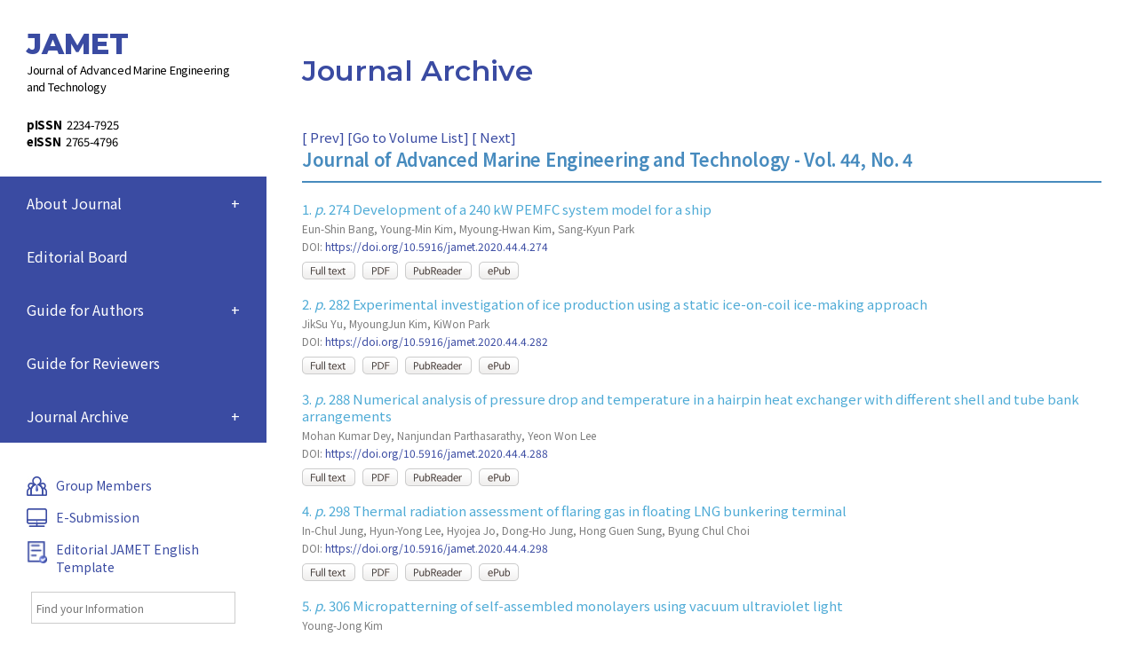

--- FILE ---
content_type: text/html; charset=utf-8
request_url: https://e-jamet.org/_common/do.php?a=full&b=52&bidx=2086
body_size: 41620
content:
<!DOCTYPE HTML PUBLIC "-//W3C//DTD HTML 4.01 Transitional//EN">
<html xmlns:mml="http://www.w3.org/1998/Math/MathML">
<head>

<meta http-equiv="content-type" content="text/html; charset=utf-8">
<meta http-equiv="X-UA-Compatible" content="IE=edge">
<meta name="dc.identifier" content="">
<!--<meta name="viewport" content="width=device-width, initial-scale=1.0">-->
<meta name="viewport" content="width=device-width, initial-scale=1.0, maximum-scale=1.0, minimum-scale=1.0, user-scalable=no">
<meta name="apple-mobile-web-app-capable" content="yes">
<meta name="referrer" content="strict-origin-when-cross-origin" />
<meta http-equiv="Cache-Cotrol" content="no-cache">
<meta http-equiv="Expires" content="-1">
<title>The Korean Society of Marine Engineering</title>
<link rel="stylesheet" href="/_common/default.css" type="text/css">
<link rel="stylesheet" href="/_common/css/jquery.simplyscroll.css" type="text/css" />
<link rel="stylesheet" href="/_common/css/owl.carousel.min.css" type="text/css" />
<!--<script src="http://cdn.mathjax.org/mathjax/latest/MathJax.js?config=MML_HTMLorMML"></script>-->
<script src="https://cdnjs.cloudflare.com/ajax/libs/mathjax/2.7.1/MathJax.js?config=TeX-AMS-MML_HTMLorMML" crossorigin="anonymous" integrity="sha384-Ra6zh6uYMmH5ydwCqqMoykyf1T/+ZcnOQfFPhDrp2kI4OIxadnhsvvA2vv9A7xYv"></script>

<!--<script src="https://polyfill.io/v3/polyfill.min.js?features=es6"></script>
<script id="MathJax-script" async src="https://cdn.jsdelivr.net/npm/mathjax@3/es5/tex-mml-chtml.js"></script>-->

<script type="text/javascript" src="/_common/js/jquery.min.js"></script>
<script type="text/javascript" src="/_common/js/jquery.simplyscroll.min.js"></script>
<script type="text/javascript" src="/_common/js/common.js"></script>
<link rel="stylesheet" href="https://code.jquery.com/ui/1.11.4/themes/smoothness/jquery-ui.css" integrity="sha256-f45CCkrD6n9v0IHOByNBAUFNJ98mCm1UdmP44MDvuvQ=" crossorigin="anonymous">
<script src="https://code.jquery.com/jquery-1.12.4.min.js" integrity="sha256-ZosEbRLbNQzLpnKIkEdrPv7lOy9C27hHQ+Xp8a4MxAQ=" crossorigin="anonymous"></script>
<script src="https://code.jquery.com/ui/1.11.4/jquery-ui.min.js" integrity="sha256-xNjb53/rY+WmG+4L6tTl9m6PpqknWZvRt0rO1SRnJzw=" crossorigin="anonymous"></script>
<script type="text/javascript" src="/_common/js/crossmark.min.js"></script>
<script type="text/javascript" src="/_common/js/owl.carousel.min.js"></script>


</head><link href="/design.css" rel="stylesheet" type="text/css">

<body>

<div class="wrap">
	<div class="basicTable">

<div class="mobile">
    <h4>
        <div class="logo"> <a href="/main.php">
            <h1>JAMET</h1>
            </a> </div>
    </h4>
    <div class="mobile_gnb">
        <div class="mobile_menu clearfix">
            <h4>&nbsp;</h4>
            <ul class="menu-toggle">
                <li><span></span></li>
                <li><span></span></li>
                <li><span></span></li>
            </ul>
        </div>
    </div>
    <div class="nav_bg">
        <ul class="mobile_nav">
            <li><a href="/main.php">HOME</a></li>
            <li><a href="/_common/do.php?a=html&b=11">Aims &amp; Scope</a></li>
            <li><a href="/_common/do.php?a=html&b=12">Fields of Manuscript</a></li>
            <li><a href="/_common/do.php?a=html&b=13">Best Practices</a></li>
            <li><a href="/_common/do.php?a=html&b=14">Contact Us</a></li>
            <li><a href="/_common/do.php?a=html&b=2">Editorial Board</a></li>
            <li><a href="/_common/do.php?a=html&b=31">General Guide</a></li>
            <li><a href="/_common/do.php?a=html&b=32">Code of Research Ethics</a></li>
            <li><a href="/_common/do.php?a=html&b=33">Code of Submission</a></li>
            <li><a href="/_common/do.php?a=html&b=34">Code of Review</a></li>
            <li><a href="/_common/do.php?a=html&b=35">Copyright Transfer/Checklist</a></li>
            <li><a href="/_common/do.php?a=html&b=4">Guide for Reviewers</a></li>
            <li><a href="/_common/do.php?a=current&b=51">Current Issue</a></li>
            <li><a href="/_common/do.php?a=full&b=52">Journal Archive</a></li>
            <li><a href="/_common/do.php?a=search&b=53">Search for Archives</a></li>            
            <li><a href="/_common/do.php?a=html&b=99">Group Members</a></li>
            <li><a href="https://mc04.manuscriptcentral.com/jamet" target="_blank">E-Submission</a> </li>
            <li><a  href="/data/JAMET English Template_201215.docx" target="_blank">Editorial JAMET English Template</a></li>
        </ul>
    </div>
</div>
<div id="left_section">
    <div class="logo"> <a href="/main.php">
        <h1>JAMET</h1>
        </a>
        <p class="logo_txt">Journal of Advanced Marine Engineering and Technology</p>
        <p class="issn"><span>pISSN</span> &nbsp;2234-7925</p>
        <br>
        <p class="issn"><span>eISSN</span> &nbsp;2765-4796</p>
    </div>
    <ul class="depth_1">
        <!--
	  <li>
      <div><a href="/">Home</a></div>
    </li>
-->
        <li>
            <div>About Journal <span>+</span></div>
            <ol class="depth_2">
                <li><a href="/_common/do.php?a=html&b=11">Aims &amp; Scope</a></li>
                <li><a href="/_common/do.php?a=html&b=12">Fields of Manuscript</a></li>
                <li><a href="/_common/do.php?a=html&b=13">Best Practices</a></li>
                <li><a href="/_common/do.php?a=html&b=14">Contact Us</a></li>
            </ol>
        </li>
        <li>
            <div><a href="/_common/do.php?a=html&b=2">Editorial Board</a></div>
        </li>
        <li>
            <div>Guide for Authors <span>+</span></div>
            <ol class="depth_2">
                <li><a href="/_common/do.php?a=html&b=31">General Guide</a></li>
                <li><a href="/_common/do.php?a=html&b=32">Code of Research Ethics</a></li>
                <li><a href="/_common/do.php?a=html&b=33">Code of Submission</a></li>
                <li><a href="/_common/do.php?a=html&b=34">Code of Review</a></li>
                <li><a href="/_common/do.php?a=html&b=35">Copyright Transfer/Checklist</a></li>
            </ol>
        </li>
        <li>
            <div><a href="/_common/do.php?a=html&b=4">Guide for Reviewers</a></div>
        </li>
        <li>
            <div>Journal Archive <span>+</span></div>
            <ol class="depth_2">
                <li><a class="module" href="/_common/do.php?a=current&b=51">Recently Published</a></li>
                <li><a class="module" href="/_common/do.php?a=full&b=52">Journal Archive</a></li>
                <li><a class="module" href="/_common/do.php?a=search&b=53">Search for Archives</a></li>
            </ol>
        </li>
    </ul>
    <ul class="quick_menu">
        <li><a href="/_common/do.php?a=html&b=99"><img src="/images/re/icon_01.jpg">Group Members</a></li>
        <li><a href="https://mc04.manuscriptcentral.com/jamet" target="_blank"><img src="/images/re/icon_02.jpg">E-Submission</a> </li>
        <li style="color:#3A4BA2;"> <a  href="/data/JAMET English Template_201215.docx" target="_blank"><img src="/images/re/icon_03.jpg">Editorial JAMET English Template</a></li>
        <!--    <li><a href="" target="_blank"><img src="/images/re/icon_03.png">Call for papers</a></li>-->
    </ul>
    <ul>
        <li>
            <div class="mspan" id="msearchbar">
<form name="msearchF" method="post" onsubmit="return fmSearch(this)">
<!--- �˻� ���� --->
	<table cellpadding=0 cellspacing=0 border="0" class="msearch">
		<tr>
			<td><input type="text" name="sch_text" value="" class="inbox" onkeypress="doKeyPress()" placeholder="Find your Information"></td>
			<!--<td class="pdL5" ><div class="btn_msearch" onclick="javascript:domSearch()"></div></td>-->
		</tr>
	</table>
<input type="hidden" name="andor" value="or">
<input type="hidden" name="sort" value="year">
<input type="hidden" name="ord" value="asc">
<input type="hidden" name="psize" value="20">
<input type="hidden" name="a" value="search">
<input type="hidden" name="b" value="33">
<input type="hidden" name="aidx" value="">
<input type="hidden" name="sch_title" value="Y">
<input type="hidden" name="sch_full" value="Y">
<input type="hidden" name="sch_auth" value="Y">
<input type="hidden" name="sch_kwd" value="Y">
<input type="hidden" name="sch_abs" value="Y">
</form>
</div>
<script>
	function winResize(){
		var sb = document.getElementById('msearchbar');
		var mi = document.getElementById('mapimg');
		var bodyWidth = Math.round(window.document.body.offsetWidth/2);
		sb.style.left = bodyWidth+276;
	}
	function domSearch() {
		if( fmSearch(document.msearchF) == true) {
			document.msearchF.submit();
		}
	}
	function fmSearch(f) {
		var t = trim(f.sch_text.value);
		if(t == "") {
			alert("Input msearch text, please!");
			return false;
		}
		if(t.length < 4) {
			alert("Enter the msearch words a little longer, please!");
			return false;
		}
		document.msearchF.action="/_common/do.php";
		document.msearchF.submit();
		return true;
	}
	function doKeyPress() {
		if(event.keyCode==13) domSearch();
	}
</script>        </li>
    </ul>
    <ul class="banner">
        <li><a href="https://www.crossref.org/" target="_blank"><img src="/images/re/banner_01.jpg"></a></li>
        <li><a href="https://www.kofst.or.kr/main.bit?sys_type=0000" target="_blank"><img src="/images/re/banner_05.jpg"></a></li>
        <li><a href="https://orcid.org/" target="_blank"><img src="/images/re/banner_03.jpg"></a></li>
        <li><a href="http://www.kosme.or.kr/" target="_blank"><img src="/images/re/banner_08.jpg"></a></li>
        <li><a href="http://www.ithenticate.com/" target="_blank"><img src="/images/re/banner_02.jpg"></a></li>
        <li><a href="https://www.nl.go.kr/" target="_blank"><img src="/images/re/banner_06.jpg"></a></li>
        <li><a href="https://www.nanet.go.kr/main.do" target="_blank"><img src="/images/re/banner_09.jpg"></a></li>
        <li><a href="http://www.dbpia.co.kr/" target="_blank"><img src="/images/re/banner_07.jpg"></a></li>
    </ul>
</div>
<script>
$('.depth_1 > li > div').on('click', function() {
	if($(this).parent('li').hasClass("selected") === true){
		$(".depth_2").slideUp();
		$(".depth_1 li").removeClass("selected");
	}else{
		$(".depth_2").slideUp();
		$(".depth_1 li").removeClass("selected");
        $(this).parent('li').children(".depth_2").slideToggle();
        $(this).parent('li').toggleClass('selected');
		}
    })
	$('.mobile_nav').hide();
    $('.mobile_menu').on('click', function() {
        $('.mobile_nav').show();
        $('.menu-toggle').toggleClass('active');
		$('.nav_bg').toggleClass('active');
    })
</script> 

		<span id="submenu1" onMouseOver="menuOn('1')" onMouseOut="menuOff('1')" class="subMenuType" style="position:absolute; top: 235px; visibility:hidden;">
			<table cellpadding=0 cellspacing=0 border=0 style="margin-top:11px;">
				<tr>
					<td class="subMenuTypeLeft">&nbsp;</td><!--321-->
					<td>
						<table cellpadding=0 cellspacing=0 border=0 class="subMenuLayerList">
							<tr>
								<td class="subMenuLink"><a href="javascript:go_menu('html','11')"><nobr>Aims and Scope</nobr></a></td>
								<td class="subMenuLink"><a href="javascript:go_menu('html','12')"><nobr>Fields of Manuscript</nobr></a></td>
								<td class="subMenuLink"><a href="javascript:go_menu('html','13')"><nobr>Best Practices</nobr></a></td>
								<td class="subMenuLink"><a href="javascript:go_menu('html','14')"><nobr>Contact</nobr></a></td>
							</tr>
					  </table>
				  </td>
					<td class="subMenuTypeRight">&nbsp;</td>
				</tr>
		</table>
</span>


		<span id="submenu3" onMouseOver="menuOn('3')" onMouseOut="menuOff('3')" class="subMenuType" style="position:absolute; top: 235px; visibility:hidden;">
			<table cellpadding=0 cellspacing=0 border=0 style="margin-top:11px;">
				<tr>
					<td class="subMenuTypeLeft">&nbsp;</td><!--321-->
					<td>
						<table cellpadding=0 cellspacing=0 border=0 class="subMenuLayerList">
							<tr>
								<td class="subMenuLink"><a href="javascript:go_menu('html','31')"><nobr>General Guide</nobr></a></td>
								<td class="subMenuLink"><a href="javascript:go_menu('html','32')"><nobr>Code of Research Ethics</nobr></a></td>
								<td class="subMenuLink"><a href="javascript:go_menu('html','33')"><nobr>Code of Submission</nobr></a></td>
								<td class="subMenuLink"><a href="javascript:go_menu('html','34')"><nobr>Code of Review</nobr></a></td>
								<td class="subMenuLink"><a href="javascript:go_menu('html','35')"><nobr>Copyright Transfer/Checklist</nobr></a></td>
							</tr>
					  </table>
				  </td>
					<td class="subMenuTypeRight">&nbsp;</td>
				</tr>
		</table>
</span>


		<span id="submenu5" onMouseOver="menuOn('5')" onMouseOut="menuOff('5')" class="subMenuType" style="position:absolute; top: 235px; visibility:hidden;">
			<table cellpadding=0 cellspacing=0 border=0 style="margin-top:11px;">
				<tr>
					<td class="subMenuTypeLeft">&nbsp;</td><!--321-->
					<td>
						<table cellpadding=0 cellspacing=0 border=0 class="subMenuLayerList">
							<tr>
								<td class="subMenuLink"><a href="javascript:go_menu('current','51')"><nobr>Recently Published</nobr></a></td>
								<td class="subMenuLink"><a href="javascript:go_menu('full','52')"><nobr>Journal Archive</nobr></a></td>
								<td class="subMenuLink"><a href="javascript:go_menu('search','53')"><nobr>Search for Archives</nobr></a></td>
							</tr>
					  </table>
				  </td>
					<td class="subMenuTypeRight">&nbsp;</td>
				</tr>
		</table>
</span>

<table cellpadding=0 cellspacing=0 border=0 class="menuType" ID="menu">
	<tr>
		<td class="menuTypeLeft"></td>
		<td align=centerr>
			<div class="mainMenu">
			<table cellpadding=0 cellspacing=0 class="mainMenuList">
				<tr>
					<td  id="mainmenu1" onMouseOver="menuOn('1')" onMouseOut="menuOff('1')">
						<a >
							About Journal						</a>
					</td>
					<td  id="mainmenu2" onMouseOver="menuOn('2')" onMouseOut="menuOff('2')">
						<a  href=javascript:go_menu('html','2') >
							Editorial Board						</a>
					</td>
					<td  id="mainmenu3" onMouseOver="menuOn('3')" onMouseOut="menuOff('3')">
						<a >
							Guide for Authors						</a>
					</td>
					<td  id="mainmenu4" onMouseOver="menuOn('4')" onMouseOut="menuOff('4')">
						<a  href=javascript:go_menu('html','4') >
							Guide for Editors & Reviewers						</a>
					</td>
					<td  id="mainmenu5" onMouseOver="menuOn('5')" onMouseOut="menuOff('5')">
						<a >
							Journal Archive						</a>
					</td>
				</tr>
			</table>
			</div>
			</td>
					<td class="menuTypeRight"></td>
		</tr>
</table>

<div id="popup_login" class="popup_window en">
        <div class="popup_area">
            <div class="popup_header">
                <p class="title">Login</p>
                <a href="#" title="팝업 닫기" class="btn_close"></a>
            </div>
            <div class="popup_content">
                <div class="login_form">
                    <div class="login_box">
                        <label class="input_box">
                            <span class="label">Username(ID)</span>
                            <input type="text" id="user_id" name="user_id"  class="input_text input_id">
                        </label>
                        <label class="input_box">
                            <span class="label">Password</span>
                            <input type="password" id="user_pw" name="user_pw" class="input_text input_pw">
                        </label>
                        <a href="#" class="btns btn_login">Login</a>
                    </div>
                </div>
                <div class="btn_box">
                    <a href="http:///modules/user_find/index.php?mode=id" title="forgot my username" class="btns btn_find_id" target="_blank" rel="noopener noreferrer">Forgot<br>my username</a>
                    <a href="http:///modules/user_find/index.php?mode=passwdf" title="Forgot my password" class="btns btn_find_password" target="_blank" rel="noopener noreferrer">Forgot<br>my password</a>
                    <a href="http:///modules/user_join/index.php" title="Register" class="btns btn_join" target="_blank" rel="noopener noreferrer">Register</a>
                </div>
            </div>
        </div>
    </div>

<div id="popup_alert" class="popup_window en">
	<div class="popup_area" >
		<div class="popup_content">
			<div class="alert_text">
				<p class="text">Sorry.</p>
				<p >You are not permitted to access the full text of articles.</p>
				<p>If you have any questions about permissions,</p>
				<p>please contact the Society.</p>
				<div class="line"></div>
				<p>죄송합니다.</p>
				<p>회원님은 논문 이용 권한이 없습니다.</p>
				<p>권한 관련 문의는 학회로 부탁 드립니다.</p>
			</div>
			<div class="btn_box">
				<a href="#" class="btns btn_ok">Close</a>
			</div>
		</div>
	</div>
</div>

<script type="text/javascript">
$(document).ready(function() {
		
	//var use_yn = "";
	//var level = "";
	var use_yn = "Y";

	$(".popup_window .btn_close,.popup_window .btn_ok").on("click", function() {
        $(this).closest(".popup_window").fadeOut(200);
		$("#user_id").val("");
		$("#user_pw").val("");
        return false;
    });

	$("#login_button").click(function() {
		$("#popup_login").fadeIn(200);
        return false;
	});
	$("#join_button").click(function() {
		var url = "http:///modules/user_join/index.php";
		window.open(url, "_blank"); 
        return false;
	});

	$(".btn_login").click(function() {

		if(!$("#user_id").val()) {
			alert("Please re-enter your username and password");
			return;
		}

		if(!$("#user_pw").val()) {
			alert("Please re-enter your username and password");
			return;
		}

		$.ajax({
			url : "/_common/builder_login.php",
			dataType:"text",
			type:"POST",
			data:{"user_id":$("#user_id").val(), "user_pw":$("#user_pw").val()},
			success:function(data)
			{
				if(data == "login") {
					alert("로그인 되었습니다.");
					location.reload();
				}
				else {
					alert("Please re-enter your username and password");
				}
			}
		});
	});

	$("#logout_button").click(function() {
		$.ajax({
			url : "/_common/builder_logout.php",
			dataType:"text",
			type:"POST",
			data:{"user_id":"test1"},
			success:function(data)
			{
				if(data == "logout") {
					alert("로그아웃 되었습니다.");
					window.parent.location.href="http://";
				}
			}
		});
	});

	$(document).on("click", "#icon_xml,#pubreader_view,#epub_down,#icon_pdf2", function() {
		if(use_yn=='N'){
							$("#popup_login").fadeIn(200);
				return false;
				
		}
	});
});
	
</script>
<script>
function menuOn(name) {
	$(".subMenuType").css("visibility","hidden");
	var sub = $("#submenu" + name);
	var ww = $("#mainmenu" + name).width();
	ww = sub.width() - ww;
	var o = $("#mainmenu" + name).offset();
	var so = sub.offset();
	var x = o.left - ww / 2;
	var mm = $("#menu").offset();
	var mmx = mm.left;
	var mmw = $("#menu").width();
	//메인메뉴 폭을 넘어갈 경우 안쪽으로 오도록 조절 - 13.11.13 장은수
	if (x+sub.width() > mmx+mmw)
	{
		x = -sub.width()+mmx+mmw;
	}
	if (x<mmx)
	{
		x = mmx;
	}
	
	var y = o.top+25;
	sub.css({"left":x+"px"});//, "top":y+"px"});
	sub.css("visibility","visible");

}
function menuOff(name) {
	$(".subMenuType").css("visibility","hidden");
}
//if(top.frames.length != 2) top.location.href="/";
//if(top.frames[0].name != 'dummy0') top.location.href="/";


function getCookie(c_name)
{
	var i,x,y,ARRcookies=document.cookie.split(";");
	for (i=0;i<ARRcookies.length;i++)
	{
		x=ARRcookies[i].substr(0,ARRcookies[i].indexOf("="));
		y=ARRcookies[i].substr(ARRcookies[i].indexOf("=")+1);
		x=x.replace(/^\s+|\s+$/g,"");
		if (x==c_name)
		{
			return unescape(y);
		}
	}
}
</script>
<div class='contents'><div class='current_bg'>
<div class='contents_left'>
<div class="full_page_wrap">
<div>
	<div>
		<h1>Journal Archive</h1>
	</div>
	
	

</div>
<div style="clear:both"></div>

<div class="sub_contents">
		<div class="book_select">
			<div class="book_select_name">
				Journal of Advanced Marine Engineering and Technology -
									Vol. 44,					No. 4				 
											</div>

						<div class="book_select_list">

	[<a href="javascript:gotoVolList('2017')"> Prev</a>]				[<a href="javascript:gotoVolList('')">Go to Volume List</a>]
	[<a href="javascript:gotoVolList('2273')"> Next</a>]			</div>
            		</div>
	<table cellpadding=0 cellspacing=0 border="0" class="" width="100%">
				<tr>
			<td class="searchView" width="100%">
			<div>	<!-- 2016.12.22 Page 후방표시 조우진 추가 -->
											<h5>
													<a href=do.php?a=full&b=52&bidx=2086&aidx=25151>
																							1.
										 						
											<i>p.</i>
												274																
														

						
			Development of a 240 kW PEMFC system model for a ship			</a></h5>

			
						<div style="line-height:130%;">
						<span class="searchView_date">
						Eun-Shin Bang, Young-Min Kim, Myoung-Hwan Kim, Sang-Kyun Park						</span>
				    
					<br><span class="searchView_date">DOI: <a href="https://doi.org/10.5916/jamet.2020.44.4.274" target="blank" rel="noopener noreferrer">https://doi.org/10.5916/jamet.2020.44.4.274</a></span>				</div>
								<div style="line-height:130%;padding-top: 5px;">
											<a href=do.php?a=full&b=52&bidx=2086&aidx=25151>
										<img id="icon_xml" src="/_common/images/text_btn.gif" class="xml"></a>
																		<a href="/xml/25151/25151.pdf" target="_blank"><img id="icon_pdf2" src="/_common/images/pdf_btn.gif" class="pdf"></a>
																<a href="/_PR/view?aidx=25151&bidx=2086" target="_blank"><img id="pubreader_view" src="/_common/images/pubreader_btn.gif" class="pubreader"></a>	
					<a href="/_EP/view?aidx=25151&bidx=2086"><img id="epub_down" src="/_common/images/epub_btn.gif" class="epub"></a>
					<!--321-->
				</div>


			</div>

			</td>
		</tr>
		
	</table>
	<p class="line"></p>
	<table cellpadding=0 cellspacing=0 border="0" class="" width="100%">
				<tr>
			<td class="searchView" width="100%">
			<div>	<!-- 2016.12.22 Page 후방표시 조우진 추가 -->
											<h5>
													<a href=do.php?a=full&b=52&bidx=2086&aidx=25152>
																							2.
										 						
											<i>p.</i>
												282																
														

						
			Experimental investigation of ice production using a static ice-on-coil ice-making approach			</a></h5>

			
						<div style="line-height:130%;">
						<span class="searchView_date">
						JikSu Yu, MyoungJun Kim, KiWon Park						</span>
				    
					<br><span class="searchView_date">DOI: <a href="https://doi.org/10.5916/jamet.2020.44.4.282" target="blank" rel="noopener noreferrer">https://doi.org/10.5916/jamet.2020.44.4.282</a></span>				</div>
								<div style="line-height:130%;padding-top: 5px;">
											<a href=do.php?a=full&b=52&bidx=2086&aidx=25152>
										<img id="icon_xml" src="/_common/images/text_btn.gif" class="xml"></a>
																		<a href="/xml/25152/25152.pdf" target="_blank"><img id="icon_pdf2" src="/_common/images/pdf_btn.gif" class="pdf"></a>
																<a href="/_PR/view?aidx=25152&bidx=2086" target="_blank"><img id="pubreader_view" src="/_common/images/pubreader_btn.gif" class="pubreader"></a>	
					<a href="/_EP/view?aidx=25152&bidx=2086"><img id="epub_down" src="/_common/images/epub_btn.gif" class="epub"></a>
					<!--321-->
				</div>


			</div>

			</td>
		</tr>
		
	</table>
	<p class="line"></p>
	<table cellpadding=0 cellspacing=0 border="0" class="" width="100%">
				<tr>
			<td class="searchView" width="100%">
			<div>	<!-- 2016.12.22 Page 후방표시 조우진 추가 -->
											<h5>
													<a href=do.php?a=full&b=52&bidx=2086&aidx=25153>
																							3.
										 						
											<i>p.</i>
												288																
														

						
			Numerical analysis of pressure drop and temperature in a hairpin heat exchanger with different shell and tube bank arrangements			</a></h5>

			
						<div style="line-height:130%;">
						<span class="searchView_date">
						Mohan Kumar Dey, Nanjundan Parthasarathy, Yeon Won Lee						</span>
				    
					<br><span class="searchView_date">DOI: <a href="https://doi.org/10.5916/jamet.2020.44.4.288" target="blank" rel="noopener noreferrer">https://doi.org/10.5916/jamet.2020.44.4.288</a></span>				</div>
								<div style="line-height:130%;padding-top: 5px;">
											<a href=do.php?a=full&b=52&bidx=2086&aidx=25153>
										<img id="icon_xml" src="/_common/images/text_btn.gif" class="xml"></a>
																		<a href="/xml/25153/25153.pdf" target="_blank"><img id="icon_pdf2" src="/_common/images/pdf_btn.gif" class="pdf"></a>
																<a href="/_PR/view?aidx=25153&bidx=2086" target="_blank"><img id="pubreader_view" src="/_common/images/pubreader_btn.gif" class="pubreader"></a>	
					<a href="/_EP/view?aidx=25153&bidx=2086"><img id="epub_down" src="/_common/images/epub_btn.gif" class="epub"></a>
					<!--321-->
				</div>


			</div>

			</td>
		</tr>
		
	</table>
	<p class="line"></p>
	<table cellpadding=0 cellspacing=0 border="0" class="" width="100%">
				<tr>
			<td class="searchView" width="100%">
			<div>	<!-- 2016.12.22 Page 후방표시 조우진 추가 -->
											<h5>
													<a href=do.php?a=full&b=52&bidx=2086&aidx=25154>
																							4.
										 						
											<i>p.</i>
												298																
														

						
			Thermal radiation assessment of flaring gas in floating LNG bunkering terminal			</a></h5>

			
						<div style="line-height:130%;">
						<span class="searchView_date">
						In-Chul Jung, Hyun-Yong Lee, Hyojea Jo, Dong-Ho Jung, Hong Guen Sung, Byung Chul Choi						</span>
				    
					<br><span class="searchView_date">DOI: <a href="https://doi.org/10.5916/jamet.2020.44.4.298" target="blank" rel="noopener noreferrer">https://doi.org/10.5916/jamet.2020.44.4.298</a></span>				</div>
								<div style="line-height:130%;padding-top: 5px;">
											<a href=do.php?a=full&b=52&bidx=2086&aidx=25154>
										<img id="icon_xml" src="/_common/images/text_btn.gif" class="xml"></a>
																		<a href="/xml/25154/25154.pdf" target="_blank"><img id="icon_pdf2" src="/_common/images/pdf_btn.gif" class="pdf"></a>
																<a href="/_PR/view?aidx=25154&bidx=2086" target="_blank"><img id="pubreader_view" src="/_common/images/pubreader_btn.gif" class="pubreader"></a>	
					<a href="/_EP/view?aidx=25154&bidx=2086"><img id="epub_down" src="/_common/images/epub_btn.gif" class="epub"></a>
					<!--321-->
				</div>


			</div>

			</td>
		</tr>
		
	</table>
	<p class="line"></p>
	<table cellpadding=0 cellspacing=0 border="0" class="" width="100%">
				<tr>
			<td class="searchView" width="100%">
			<div>	<!-- 2016.12.22 Page 후방표시 조우진 추가 -->
											<h5>
													<a href=do.php?a=full&b=52&bidx=2086&aidx=25155>
																							5.
										 						
											<i>p.</i>
												306																
														

						
			Micropatterning of self-assembled monolayers using vacuum ultraviolet light			</a></h5>

			
						<div style="line-height:130%;">
						<span class="searchView_date">
						Young-Jong Kim						</span>
				    
					<br><span class="searchView_date">DOI: <a href="https://doi.org/10.5916/jamet.2020.44.4.306" target="blank" rel="noopener noreferrer">https://doi.org/10.5916/jamet.2020.44.4.306</a></span>				</div>
								<div style="line-height:130%;padding-top: 5px;">
											<a href=do.php?a=full&b=52&bidx=2086&aidx=25155>
										<img id="icon_xml" src="/_common/images/text_btn.gif" class="xml"></a>
																		<a href="/xml/25155/25155.pdf" target="_blank"><img id="icon_pdf2" src="/_common/images/pdf_btn.gif" class="pdf"></a>
																<a href="/_PR/view?aidx=25155&bidx=2086" target="_blank"><img id="pubreader_view" src="/_common/images/pubreader_btn.gif" class="pubreader"></a>	
					<a href="/_EP/view?aidx=25155&bidx=2086"><img id="epub_down" src="/_common/images/epub_btn.gif" class="epub"></a>
					<!--321-->
				</div>


			</div>

			</td>
		</tr>
		
	</table>
	<p class="line"></p>
	<table cellpadding=0 cellspacing=0 border="0" class="" width="100%">
				<tr>
			<td class="searchView" width="100%">
			<div>	<!-- 2016.12.22 Page 후방표시 조우진 추가 -->
											<h5>
													<a href=do.php?a=full&b=52&bidx=2086&aidx=25156>
																							6.
										 						
											<i>p.</i>
												311																
														

						
			Preliminary study on the docking control of a large ship using tugboats			</a></h5>

			
						<div style="line-height:130%;">
						<span class="searchView_date">
						Jin-Kyu Choi						</span>
				    
					<br><span class="searchView_date">DOI: <a href="https://doi.org/10.5916/jamet.2020.44.4.311" target="blank" rel="noopener noreferrer">https://doi.org/10.5916/jamet.2020.44.4.311</a></span>				</div>
								<div style="line-height:130%;padding-top: 5px;">
											<a href=do.php?a=full&b=52&bidx=2086&aidx=25156>
										<img id="icon_xml" src="/_common/images/text_btn.gif" class="xml"></a>
																		<a href="/xml/25156/25156.pdf" target="_blank"><img id="icon_pdf2" src="/_common/images/pdf_btn.gif" class="pdf"></a>
																<a href="/_PR/view?aidx=25156&bidx=2086" target="_blank"><img id="pubreader_view" src="/_common/images/pubreader_btn.gif" class="pubreader"></a>	
					<a href="/_EP/view?aidx=25156&bidx=2086"><img id="epub_down" src="/_common/images/epub_btn.gif" class="epub"></a>
					<!--321-->
				</div>


			</div>

			</td>
		</tr>
		
	</table>
	<p class="line"></p>
	<table cellpadding=0 cellspacing=0 border="0" class="" width="100%">
				<tr>
			<td class="searchView" width="100%">
			<div>	<!-- 2016.12.22 Page 후방표시 조우진 추가 -->
											<h5>
													<a href=do.php?a=full&b=52&bidx=2086&aidx=25157>
																							7.
										 						
											<i>p.</i>
												318																
														

						
			Study on fingerprint positioning network based on radio map encoding			</a></h5>

			
						<div style="line-height:130%;">
						<span class="searchView_date">
						Soo-Ho Tae, Soo-Hwan Lee, Hong-Il Seo, Dong-Hoan Seo						</span>
				    
					<br><span class="searchView_date">DOI: <a href="https://doi.org/10.5916/jamet.2020.44.4.318" target="blank" rel="noopener noreferrer">https://doi.org/10.5916/jamet.2020.44.4.318</a></span>				</div>
								<div style="line-height:130%;padding-top: 5px;">
											<a href=do.php?a=full&b=52&bidx=2086&aidx=25157>
										<img id="icon_xml" src="/_common/images/text_btn.gif" class="xml"></a>
																		<a href="/xml/25157/25157.pdf" target="_blank"><img id="icon_pdf2" src="/_common/images/pdf_btn.gif" class="pdf"></a>
																<a href="/_PR/view?aidx=25157&bidx=2086" target="_blank"><img id="pubreader_view" src="/_common/images/pubreader_btn.gif" class="pubreader"></a>	
					<a href="/_EP/view?aidx=25157&bidx=2086"><img id="epub_down" src="/_common/images/epub_btn.gif" class="epub"></a>
					<!--321-->
				</div>


			</div>

			</td>
		</tr>
		
	</table>
	<p class="line"></p>
	<table cellpadding=0 cellspacing=0 border="0" class="" width="100%">
				<tr>
			<td class="searchView" width="100%">
			<div>	<!-- 2016.12.22 Page 후방표시 조우진 추가 -->
											<h5>
													<a href=do.php?a=full&b=52&bidx=2086&aidx=25158>
																							8.
										 						
											<i>p.</i>
												325																
														

						
			A study of battery operational optimization with data-driven clustering			</a></h5>

			
						<div style="line-height:130%;">
						<span class="searchView_date">
						Minsu Shin, Cheolhwan Jeon, Seungwan Nam, Hangyun Woo						</span>
				    
					<br><span class="searchView_date">DOI: <a href="https://doi.org/10.5916/jamet.2020.44.4.325" target="blank" rel="noopener noreferrer">https://doi.org/10.5916/jamet.2020.44.4.325</a></span>				</div>
								<div style="line-height:130%;padding-top: 5px;">
											<a href=do.php?a=full&b=52&bidx=2086&aidx=25158>
										<img id="icon_xml" src="/_common/images/text_btn.gif" class="xml"></a>
																		<a href="/xml/25158/25158.pdf" target="_blank"><img id="icon_pdf2" src="/_common/images/pdf_btn.gif" class="pdf"></a>
																<a href="/_PR/view?aidx=25158&bidx=2086" target="_blank"><img id="pubreader_view" src="/_common/images/pubreader_btn.gif" class="pubreader"></a>	
					<a href="/_EP/view?aidx=25158&bidx=2086"><img id="epub_down" src="/_common/images/epub_btn.gif" class="epub"></a>
					<!--321-->
				</div>


			</div>

			</td>
		</tr>
		
	</table>
	<p class="line"></p>
	<table cellpadding=0 cellspacing=0 border="0" class="" width="100%">
				<tr>
			<td class="searchView" width="100%">
			<div>	<!-- 2016.12.22 Page 후방표시 조우진 추가 -->
											<h5>
													<a href=do.php?a=full&b=52&bidx=2086&aidx=25159>
																							9.
										 						
											<i>p.</i>
												333																
														

						
			Computational fluid dynamics analysis for basement ventilation in case of a fire			</a></h5>

			
						<div style="line-height:130%;">
						<span class="searchView_date">
						Hap Van Nguyen, Trinh Thi Minh Nguyen, Phu Minh Nguyen, Tu Thien Ngo						</span>
				    
					<br><span class="searchView_date">DOI: <a href="https://doi.org/10.5916/jamet.2020.44.4.333" target="blank" rel="noopener noreferrer">https://doi.org/10.5916/jamet.2020.44.4.333</a></span>				</div>
								<div style="line-height:130%;padding-top: 5px;">
											<a href=do.php?a=full&b=52&bidx=2086&aidx=25159>
										<img id="icon_xml" src="/_common/images/text_btn.gif" class="xml"></a>
																		<a href="/xml/25159/25159.pdf" target="_blank"><img id="icon_pdf2" src="/_common/images/pdf_btn.gif" class="pdf"></a>
																<a href="/_PR/view?aidx=25159&bidx=2086" target="_blank"><img id="pubreader_view" src="/_common/images/pubreader_btn.gif" class="pubreader"></a>	
					<a href="/_EP/view?aidx=25159&bidx=2086"><img id="epub_down" src="/_common/images/epub_btn.gif" class="epub"></a>
					<!--321-->
				</div>


			</div>

			</td>
		</tr>
		
	</table>
	<p class="line"></p>
	<table cellpadding=0 cellspacing=0 border="0" class="" width="100%">
				<tr>
			<td class="searchView" width="100%">
			<div>	<!-- 2016.12.22 Page 후방표시 조우진 추가 -->
											<h5>
													<a href=do.php?a=full&b=52&bidx=2086&aidx=25160>
																							10.
										 						
											<i>p.</i>
												338																
														

						
			Primary energy conversion performance of “Pendulor” wave energy device with bottom gap			</a></h5>

			
						<div style="line-height:130%;">
						<span class="searchView_date">
						Lekha. U. Bakmeedeniya, S.D.G.S.P. Gunawardane, Byung-Ha Kim, Young-Ho Lee						</span>
				    
					<br><span class="searchView_date">DOI: <a href="https://doi.org/10.5916/jamet.2020.44.4.338" target="blank" rel="noopener noreferrer">https://doi.org/10.5916/jamet.2020.44.4.338</a></span>				</div>
								<div style="line-height:130%;padding-top: 5px;">
											<a href=do.php?a=full&b=52&bidx=2086&aidx=25160>
										<img id="icon_xml" src="/_common/images/text_btn.gif" class="xml"></a>
																		<a href="/xml/25160/25160.pdf" target="_blank"><img id="icon_pdf2" src="/_common/images/pdf_btn.gif" class="pdf"></a>
																<a href="/_PR/view?aidx=25160&bidx=2086" target="_blank"><img id="pubreader_view" src="/_common/images/pubreader_btn.gif" class="pubreader"></a>	
					<a href="/_EP/view?aidx=25160&bidx=2086"><img id="epub_down" src="/_common/images/epub_btn.gif" class="epub"></a>
					<!--321-->
				</div>


			</div>

			</td>
		</tr>
		
	</table>
	<p class="line"></p>
	<table cellpadding=0 cellspacing=0 border="0" class="" width="100%">
				<tr>
			<td class="searchView" width="100%">
			<div>	<!-- 2016.12.22 Page 후방표시 조우진 추가 -->
											<h5>
													<a href=do.php?a=full&b=52&bidx=2086&aidx=25161>
																							11.
										 						
											<i>p.</i>
												344																
														

						
			A study of difficulty factors in piping diagram reading in an engine room simulator environment			</a></h5>

			
						<div style="line-height:130%;">
						<span class="searchView_date">
						Nozomi Takemura, Gamini Lokuketagoda, Masumi Nakamura, Makoto Uchida, Takashi Miwa						</span>
				    
					<br><span class="searchView_date">DOI: <a href="https://doi.org/10.5916/jamet.2020.44.4.344" target="blank" rel="noopener noreferrer">https://doi.org/10.5916/jamet.2020.44.4.344</a></span>				</div>
								<div style="line-height:130%;padding-top: 5px;">
											<a href=do.php?a=full&b=52&bidx=2086&aidx=25161>
										<img id="icon_xml" src="/_common/images/text_btn.gif" class="xml"></a>
																		<a href="/xml/25161/25161.pdf" target="_blank"><img id="icon_pdf2" src="/_common/images/pdf_btn.gif" class="pdf"></a>
																<a href="/_PR/view?aidx=25161&bidx=2086" target="_blank"><img id="pubreader_view" src="/_common/images/pubreader_btn.gif" class="pubreader"></a>	
					<a href="/_EP/view?aidx=25161&bidx=2086"><img id="epub_down" src="/_common/images/epub_btn.gif" class="epub"></a>
					<!--321-->
				</div>


			</div>

			</td>
		</tr>
		
	</table>
	<p class="line"></p>
	<table cellpadding=0 cellspacing=0 border="0" class="" width="100%">
				<tr>
			<td class="searchView" width="100%">
			<div>	<!-- 2016.12.22 Page 후방표시 조우진 추가 -->
											<h5>
													<a href=do.php?a=full&b=52&bidx=2086&aidx=25162>
																							12.
										 						
											<i>p.</i>
												351																
														

						
			Polymorphs and morphological changes during dissolution in aging of CaCO<sub>3</sub>			</a></h5>

			
						<div style="line-height:130%;">
						<span class="searchView_date">
						Hong Chan Lee, Shichoon Lee						</span>
				    
					<br><span class="searchView_date">DOI: <a href="https://doi.org/10.5916/jamet.2020.44.4.351" target="blank" rel="noopener noreferrer">https://doi.org/10.5916/jamet.2020.44.4.351</a></span>				</div>
								<div style="line-height:130%;padding-top: 5px;">
											<a href=do.php?a=full&b=52&bidx=2086&aidx=25162>
										<img id="icon_xml" src="/_common/images/text_btn.gif" class="xml"></a>
																		<a href="/xml/25162/25162.pdf" target="_blank"><img id="icon_pdf2" src="/_common/images/pdf_btn.gif" class="pdf"></a>
																<a href="/_PR/view?aidx=25162&bidx=2086" target="_blank"><img id="pubreader_view" src="/_common/images/pubreader_btn.gif" class="pubreader"></a>	
					<a href="/_EP/view?aidx=25162&bidx=2086"><img id="epub_down" src="/_common/images/epub_btn.gif" class="epub"></a>
					<!--321-->
				</div>


			</div>

			</td>
		</tr>
		
	</table>
	<p class="line"></p>


</div>
<form name='bsF' method='post'>
	<input type="hidden" name="now_book_name" value="Journal of Advanced Marine Engineering and Technology">
	<input type="hidden" name="a" value="full">
	<input type="hidden" name="b" value="52">
	<input type="hidden" name="aidx" value="">
	<input type="hidden" name="bidx" value="2086">
</form>

<script>
	function doChangeGroup(obj) {
		with(document.bsF) {
			bidx.value = "";
			now_book_name.value = obj.value
			submit();
		}
	}
	function gotoVolList(idx) {
		with(document.bsF) {
			bidx.value = idx;
			submit();
		}
	}
	function gotoPaperList() {
		with(document.bsF) {
			aidx.value = "";
			submit();
		}
	}
	
	function doSelectBook(no) {
		with(document.bsF) {
			bidx.value = no;
			submit();
		}
	}
</script>


		</div></div><div class='contents_right'>

</div>
</div></div>


<div class="main_copyright">
<img src="/images/re/copy_logo.png" style="float: left;" />
<p>ⓒ The Korean Society of Marine Engineering<br>
    The Korean Society of Marine Engineering (KOSME) Room 433, Bldg C1, 727 Taejong-ro, Yeongdo-gu, Busan 49112, Korea<br>
    Tel : +82-51-405-1050(1054), Fax : +82-51-405-1125, <span class="mobile_display">E-mail: <a href="mailto:kosme@e-jamet.org" target="_blank">kosme@e-jamet.org</a></span>

</p>
</div>

</body>
</html>
<script type="text/javascript">
	$( document ).ready(function() {
		$(".book_select_name").insertAfter($(".book_select_list"));
		$( '.issue_table2' ).attr('align','left');
		$( '.issue_table2 tbody tr td a[href="#"]' ).parent('td').css('display','none');
		$( '.archive_thumb2 tbody tr td h5' ).parent('td').parent('tr').css('display','none');		
    });
</script>

--- FILE ---
content_type: text/css
request_url: https://e-jamet.org/_common/default.css
body_size: 12018
content:
@charset "UTF-8";
@import url(https://fonts.googleapis.com/earlyaccess/nanumgothic.css);
.fleft    { float:left; }
.fright   { float:right; }
.cpointer { cursor:pointer; text-decoration:underline; }
.tbl_th   { font-weight:bold; background: #A3BFCA; color:#EEEE11;}
.tbl_td   { background: #ffffff; }
.alcenter   { text-align : center;  margin : 0 auto;}
.alright    { text-align : right;  margin : 0 auto;}
.alleft    { text-align : left;  margin : 0 auto;}
.alleft img{max-width:90px;}
.fixedtable   { table-layout:fixed; }
.bgforline   { background: #ffffff; }
.ctLink  {font-size: 14px; margin:9px 0px 10px 0px; color:#0072bc; width:100%; background:#f1f1f1; line-height:30px;  text-indent:20px;}
.ctLink_counter { font-size:15px; padding:0px 5px;}
.searchView img {padding-left:0.5em;}
.searchView .xml {padding-left:1em;}
#citedLinkList ol li {list-style:decimal !important;}
.funding  {font-size: 14px; margin:0px 0px 10px 0px; color:#0072bc; width:100%; background:#f1f1f1; line-height:30px;  text-indent:20px; font-weight:bold; cursor:pointer;}
#funding_info ul {margin:0px 0px 5px 0px; padding:0px;}
#funding_info ul li {list-style:none !important; }

/*archive*/

.archive_thumb{margin:10px 0 10px 0;border-bottom:1px solid #c3c3c3;overflow:hidden;text-align:center;}
.archive_thumb li{list-style:none;padding:20px 0 0 5px;margin:1px 0 -1px 0;width:740px;height:220px;border-bottom:1px dashed #b9b9b9}
.archive_thumb h4{background:none;padding:0 0 0 0px;}
.archive_thumb .year_title{margin-right:20px;width:70px;text-align:left;font-size:20px;color:#191919;display:block;}
.archive_thumb .thumb {width:130px;margin:0 5px;float:left;}
.archive_thumb .thumb img{display:block;border:1px solid #bfbfbf}
.archive_thumb .thumb .noimg{display:block;width:98px;height:83px;border:1px solid #bfbfbf; color:#b9b9b9 ; padding-top:50px; text-align:center;}
.archive_thumb .thumb p{width:98px;padding-top:8px;text-align:center;font-size:12px;color:#333}
.archive_thumb .thumb p a{color:#333}
.archive_thumb .thumb p a:hover{text-decoration:underline}

/*issue_table*/
.issue_table table {text-align:center;}
.issue_table tr {background-color:#BBB;}
.issue_table th {font-size:10pt;padding:4px;}
.issue_table td {background-color:#BBB;padding:4px;width:50px;text-align:center;}
/*archive*/

.archive_thumb2{margin:10px 0 10px 0;border-bottom:none;overflow:hidden;text-align:center;}
.archive_thumb2 li{list-style:none;padding:20px 0 0 5px;margin:1px 0 -1px 0;width:740px;height:220px;border-bottom:1px dashed #b9b9b9}
.archive_thumb2 h4{background:none;padding:0 0 0 0px;}
.archive_thumb2 .year_title{margin-right:20px;width:70px;text-align:right;font-size:20px;color:#191919}
.archive_thumb2 .thumb {width:130px;margin:0 5px;float:left;}
.archive_thumb2 .thumb img{display:block;border:1px solid #bfbfbf}
.archive_thumb2 .thumb .noimg{display:block;width:98px;height:83px;border:1px solid #bfbfbf; color:#b9b9b9 ; padding-top:50px; text-align:center;}
.archive_thumb2 .thumb p{width:98px;padding-top:8px;text-align:center;font-size:12px;color:#333}
.archive_thumb2 .thumb p a{color:#333}
.archive_thumb2 .thumb p a:hover{text-decoration:underline}

/*issue_table*/
.issue_table2 table {text-align:center;}
.issue_table2 tr {background-color:#BBB;}
.issue_table2 th {font-size:10pt;padding:4px;}
.issue_table2 td {background-color:#BBB;padding:4px;width:50px;text-align:center;}

.title1 {font-size:32px;}
.title2 {font-size:32px; margin-top:20px;}
.hr {margin-top:30px;}

.clear_wrap:before,.clear_wrap:after{content:" ";display:table}
.clear_wrap:after{clear:both}
.clear_wrap{*zoom:1}
.clear_ine{clear:both}
.ellipsis{text-overflow:ellipsis;white-space:nowrap;overflow:hidden}
.appearance{border:0;-webkit-appearance:none;-moz-appearance:none;-ms-appearance:none;-o-appearance:none;appearance:none}
.boxsizing{-webkit-box-sizing:border-box;-moz-box-sizing:border-box;box-sizing:border-box}
.mobilescrolling{-webkit-overflow-scrolling:touch}

.ani{-webkit-transition:all 0.2s ease-in-out;-moz-transition:all 0.2s ease-in-out;-ms-transition:all 0.2s ease-in-out;-o-transition:all 0.2s ease-in-out;transition:all 0.2s ease-in-out}
 /* reset */

.clear_wrap:before,.clear_wrap:after{content:" ";display:table}
.clear_wrap:after{clear:both}
.clear_wrap{*zoom:1}
.clear_ine{clear:both}
.ellipsis{text-overflow:ellipsis;white-space:nowrap;overflow:hidden}
.appearance{border:0;-webkit-appearance:none;-moz-appearance:none;-ms-appearance:none;-o-appearance:none;appearance:none}
.boxsizing{-webkit-box-sizing:border-box;-moz-box-sizing:border-box;box-sizing:border-box}
.mobilescrolling{-webkit-overflow-scrolling:touch}

.ani{-webkit-transition:all 0.2s ease-in-out;-moz-transition:all 0.2s ease-in-out;-ms-transition:all 0.2s ease-in-out;-o-transition:all 0.2s ease-in-out;transition:all 0.2s ease-in-out}
.popup_window{display:none;position:fixed;left:0;top:0;right:0;bottom:0;background:url("../_common/img/popup/bg_popup.png") repeat;z-index:1000}
.popup_window .popup_area{position:absolute;left:50%;top:50%;border:1px solid #454545;background:#fff;font-family:'Nanum Gothic';}
.popup_window .popup_area a{font-family:'Nanum Gothic';}
.popup_window .popup_header{position:relative;padding:0 24px;height:35px;background:#545454}
.popup_window .popup_header .title{float:left;line-height:35px;font-size:16px;color:#fff;font-weight:700}
.popup_window .popup_header .btn_close{display:block;position:absolute;right:12px;top:10px;width:15px;height:15px;text-align:left;text-indent:-99999px;background:url("../_common/img/popup/btn_close.png") no-repeat center center;z-index:20}
.popup_window .popup_content p{line-height:20px;font-size:14px;color:#545454}
.popup_window .btn_box{margin-top:20px;height:30px;text-align:center}
.popup_window .btn_box .btns{display:inline-block;margin:0 10px;width:156px;height:30px;line-height:32px;text-align:center;vertical-align:top;font-size:13px;color:#fff;background:#3a63b7}
.popup_window .btn_box .btn_ok{width:78px}

#popup_join_complete .popup_area{margin:-173px 0 0 -220px;width:440px;height:346px}
#popup_join_complete .join_complete{padding-top:165px;text-align:center;background:url("../_common/img/popup/icon_join_complete.png") no-repeat center 35px}
#popup_join_complete .join_complete .text{margin-bottom:5px;font-size:16px;font-weight:700}

#popup_login .popup_area{margin:-173px 0 0 -220px;width:440px;height:346px}
#popup_login .login_box{position:relative;margin:0 auto;padding-top:67px;width:326px;height:120px}
#popup_login .login_box .input_box{display:block;position:relative;padding-left:75px;width:178px;height:43px}
#popup_login .login_box .input_box .label{display:block;position:absolute;left:0;top:0;padding-left:9px;width:64px;height:30px;line-height:30px;font-size:14px;color:#565656;background:url("../_common/img/popup/icon_dot.png") no-repeat left center}
#popup_login .login_box .input_box .input_text{display:block;margin:0;padding:0 10px;width:156px;height:28px;font-size:14px;color:#545454;border:1px solid #d5d5d5;*line-height:28px;line-height:28px\9}
#popup_login .login_box .btn_login{display:block;position:absolute;right:0;top:67px;width:64px;height:73px;text-align:left;text-indent:-99999px;border:0;background:#494949 url("../_common/img/popup/btn_login.png") no-repeat}
#popup_login .btn_box .btns{padding:0 15px;margin:0 14px;width:auto;background:#797979}
#popup_login .btn_box .btn_join{background:#3a63b7}
#popup_login.en .login_box{height:100px}
#popup_login.en .login_box .input_box{padding-left:114px;width:width:139px}
#popup_login.en .login_box .input_box .label{width:103px}
#popup_login.en .login_box .input_box .input_text{width:117px}
#popup_login.en .login_box .btn_login{background:#494949 url("../_common/img/popup/btn_login_en.png") no-repeat}
#TextButton {font-size: 14px; margin:0px 0px 10px 0px; width:100%; height:30px; background: url("../_common/img/full_text.jpg") no-repeat; line-height:30px;  text-indent:20px; font-weight:bold; cursor:pointer;}
#popup_login.en .btn_box .btns{padding-top:6px;margin:0 6px;height:36px;line-height:15px}
#popup_login.en .btn_box .btn_join{line-height:32px}
#popup_login .title{line-height:5px;}

#popup_alert .popup_area{margin:-145px 0 0 -231px;width:462px;height:auto;border:5px solid #dcdcdc;box-shadow:0 0 5px rgba(0,0,0,0.5); font-family:'Nanum Gothic';}
#popup_alert .popup_content{padding:20px 30px; font-family:'Nanum Gothic'; }
#popup_alert .popup_content p{line-height:28px;font-weight:700; font-family:'Nanum Gothic';}
#popup_alert .popup_content .alert_text{padding:55px 0 30px 0;text-align:center; font-family:'Nanum Gothic';}
#popup_alert .popup_content .alert_text .text{margin-bottom:22px;font-size:26px;color:#262626;font-weight:700; font-family:'Nanum Gothic';}
#popup_alert.en .popup_content .alert_text .text{margin-bottom:10px; font-family:'Nanum Gothic', sans-serif}
#popup_alert.en .alert_text{padding:0 0 10px 0;text-align:left; font-family:'Nanum Gothic';}
#popup_alert.en .alert_text .line{margin:18px 0;border-top:1px solid #e1e1e1; font-family:'Nanum Gothic';}
#popup_alert.en .alert_text p{line-height:22px; font-family:'Nanum Gothic',sans-serif; margin:0px;}
#popup_alert.en .alert_text .line{margin:18px 0;border-top:1px solid #e1e1e1; font-family:'Nanum Gothic'; background-image:none; height:1px; }


.temp_box .btn_temp{display:block;float:left;margin-right:10px;padding:0 10px;height:25px;line-height:25px;font-size:14px;color:#fff;background:#666}



.top_menu {position:absolute; left:50%; margin-left:400px;}
.top_menu2 {position:absolute; left:50%; margin-left:300px;}
.top_menu .login_button {float:left; margin-right:15px; cursor:pointer;}
.top_menu2 .user_button {float:left; margin-right:15px; cursor:pointer;}
.top_menu .join_button {float:left; cursor:pointer;}
.top_menu2 .logout_button {float:left; cursor:pointer;}


.contents .current_image_box{margin:0px;padding:0px;}
.contents .current_image_box li{margin-bottom:30px;overflow:hidden}
.contents .current_image_box img{float:left;margin-right:10px; border:1px solid #999999;} 
.contents .current_image_box .text{float:left;margin-top:0px}
.contents .current_image_box .currdesc {overflow-x:hidden;overflow-y:hidden; width: 530px;margin-left: 10px;}
.contents .current_image_box p{line-height:200%;font-size:12px;color:#333;margin: 0;padding: 0;}
.contents .current_image_box .list_title {font-size:12px;font-weight:bold}
.contents .current_image_box p span{padding:0 5px}
.contents .current_image_box a{color:#333}
.contents .current_image_box a:hover{text-decoration:underline}

.new_current_box{list-style:none; margin:0; padding:0; overflow: hidden; column-width:350px; column-gap: 15px;}
.new_current_box li{width:400px;border:1px solid #cccccc; column-width:420px; box-sizing:border-box; padding:30px 20px 20px; margin-bottom:20px;display: inline-block; column-gap:20px; column-count: 2; }
.currdesc{font-size:12px;}
.list_title{text-decoration:none; font-size:14px; color:#2E2E2E; font-weight: 600;line-height:1.5}
.writer{color:#7B7B7B;font-size:10px;}
.abstext_box{color:#333333;font-size:12px;}
.current_image{margin-top:0; box-sizing:border-box;}
.new_current_box img{width:360px !important;}
.btn_pdf{background: #715d4a; padding:5px 10px; color:#ffffff !important; margin-right:10px; text-decoration: none; border-radius: 15px;font-size:12px !important;}
.btn_html{background: #008743; padding:5px 10px; color:#ffffff !important; margin-right:10px; text-decoration: none; border-radius: 15px;font-size:12px !important;}
.btn_pubreader{background: #2fb06f; padding:5px 10px; color:#ffffff !important; margin-right:10px; text-decoration: none; border-radius: 15px;font-size:12px !important;}
.btn_epub{background: #58432f; padding:5px 10px; color:#ffffff !important; text-decoration: none; border-radius: 15px;font-size:12px !important;}
.doi_text a{text-decoration:none; color:#000000 !important;font-size:11px !important;}

.bm .fontsize15 p {font-size:15px !important;}


--- FILE ---
content_type: text/css
request_url: https://e-jamet.org/design.css
body_size: 18839
content:
@charset "UTF-8";
@import url(//fonts.googleapis.com/earlyaccess/notosanskr.css);
@import url('https://fonts.googleapis.com/css?family=Montserrat:600,800,900|Noto+Sans+KR:100,300,400,500,700,900&subset=korean');

/****************************** 기본 내용 ******************************/
/* Chrome, Safari용 스크롤 바 */ ::-webkit-scrollbar {
  width: 10px;
  height: 10px;
}
::-webkit-scrollbar-button:start:decrement, ::-webkit-scrollbar-button:end:increment {
  display: block;
  width: 10px;
  height: 10px;
  background: url() rgba(0, 0, 0, .05);
}
::-webkit-scrollbar-track {
  background: rgba(0, 0, 0, .05);
}
::-webkit-scrollbar-thumb {
  background: rgba(0, 0, 0, .1);
}


h1, h2, h3, h4 {font-family: "montserrat"}
* {
	margin: 0;
	padding: 0;
	font-family:"Noto Sans KR", sans-serif, "tahoma", "Arial", "돋움"; 
}
body { margin:0px; }
form { margin:0px; }
img {border:0px;}
p{letter-spacing: -0.3;}
html, 
body {	
	height: 100%;	
	width: 100%;
	margin: 0;	 
	padding: 0; 
	scrollbar-face-color: #E5ECF8; 
	scrollbar-shadow-color: #CAD8F0; 
	scrollbar-highlight-color:#CAD8F0;  
	scrollbar-3dlight-color: #FFFFFF; 
	scrollbar-darkshadow-color: #FFFFFF;  
	scrollbar-track-color: #FFFFFF; 
	scrollbar-arrow-color: #CAD8F0;
}

blockquote{margin-left:40px;}

a { text-decoration:none;  color: #3A4BA2; }
a:visited {text-decoration:none;  color: #3A4BA2;}
a:hover {text-decoration:underline;  color: #2055b5;}
a:active { text-decoration:none; color: #3A4BA2;}	

strong, b {font-weight: 600;}

sup,sub{line-height: 0;}

.float_l {float:left;}
.l_disc {padding-left: 20px;}
.l_disc li{list-style: disc;}

.alingl {text-align:left;}
.alingc {text-align:center;}
.alingr {text-align:right;}


.mgtop0 {margin-top:0 !important;}
.mgtop1 {margin-top:1em !important;}
.mgtop2 {margin-top:2em !important;}

ol.decimal {margin-left:2em !important;}
ol.decimal li {list-style:decimal; padding-left:0.5em !important; text-indent:0 !important;}

.wrap {margin: 0 auto;  text-align:center; width:100%;} /* 가운데 정렬 */
.wrap .basicTable {width:100%; margin: 0 auto;  text-align:left;} /* 기본 테이블 넓이 */

li {list-style:none;}


/* menu */
.menuType {display: none;} 


/* top img 검색바 */

.mspan .msearch {margin:0px auto 20px;}
.mspan .inbox {
	font-size:12px; color:#cccccc; vertical-align:middle;
	border:expression((this.type=='checkbox'||this.type=='radio'||this.type=='button')? '' : '3px solid #cccccc');
	background-color:expression( (this.type=='text')? '#FFFFFF' : '');
	border:1px solid #cccccc;
	height:36px; width:230px;
	outline:none;
	padding:5px;
}

/* top img 검색바 끝 */



/* 메인
------------------------------------------------------------------------------------------------ */


.main_contents {float:left; background-color:#FFF; width:100%;}

.mobile{display:none;}
#left_section{width:300px; height:100%; position:fixed; left:0; background-color:#ffffff; overflow-y:scroll; overflow-x:hidden;}
.contents {margin: 0 0 0 0; width:calc(100% - 300px); float:right; box-sizing:border-box;}
.current_bg{padding:60px 40px;}

.logo{padding: 30px; }
.logo h1{font-size:2em; font-weight: 800; }
.logo_txt{font-size:0.8em;padding-bottom: 10%;}
/*.logo img{margin-bottom:10px;}*/
.logo a:visited {text-decoration:none;  color: #000000;}
.logo a:hover {text-decoration:none;  color: #000000;}
.logo a:active { text-decoration:none; color: #000000;}	

.issn{display:inline-block; font-size:13px; padding: 0px 20px 0 0;}
.issn span{font-weight: 800;}

.depth_1 li{color:#ffffff; background-color:#3A4BA2; width:100%; line-height:60px; padding:0 30px; box-sizing:border-box;  cursor: pointer;}
.depth_1 span{color:#ffffff; float:right; transition: 0.3s ease;}
.depth_1 .selected span{transform:rotate(45deg);}
.depth_1 div{color:#ffffff;}
.depth_1 a{color:#ffffff}

.depth_2{display:none;}
.depth_2 li{ padding:0 10px; }
.depth_2 li a{color:#f5f9ff; font-weight: 100; }

.quick_menu{padding:30px 0; padding-bottom: 10px;}
.quick_menu li{padding:8px 30px; font-size:14px;}
.quick_menu li img{display:block; float:left; margin-right:10px; width: 23px;}
.quick_menu li a{color:#3A4BA2; }

.banner{border-top:1px solid #e1e1e1;}
.banner li{text-align:center; border-bottom:1px solid #e1e1e1; height:60px;}

.section_1, .section_2{float:left;  box-sizing:border-box;}
.section_1{background-color:#EBEFF0; padding: 60px 40px; width:45%;}
.section_2{width:55%; padding:60px 30px;}
.info_2 h2{text-align:right; color:#4379BA; font-weight:600;}

.info_1{ float:left; margin-right:20px; margin-top: 12px; margin-bottom: 30px;}
.info_1 img{box-shadow: 1px 1px 7px #333333; width: 250px;}
.info_2 h1{text-align:right; color:#4379BA; font-weight:600; font-size:2em; padding-top:5px;}
.white_line{display:block; background:#4379BA; width:100%; height:8px; margin:16px 0;}

.read {padding-top:50px;}
.read h2{color:#3A4BA2; font-weight:600; font-size:20px;margin:30px 0 10px; clear:both;}
.read p, .read ul li{color:#333333; font-size:14px; letter-spacing:-0.6px; font-weight:400; text-align:justify;}
.read p{display: inline-block;}
.read ul li{list-style: disc; margin: 2px 0px 3px 20px;}
.read .read_list{color: #3A4BA2; font-weight: 500; padding-top:20px;}

.section_2 h2{color:#3A4BA2; font-weight:600; clear:both; display:inline;}
.current_bg h1{color:#3A4BA2; font-weight:600; clear:both; display:inline;}
.current_info{color:#999999; font-size:16px; padding-left:2px; margin-bottom:10px;}

.page_arrow {display:none;}
.owl-carousel .owl-item li {height:auto; border: 1px solid #e1e1e1; padding: 15px; margin:0px 1px; min-height: 331px;}
.owl-carousel .owl-item p {margin-top: 10px !important;	font-weight: 400; display: block;}
.owl-carousel .owl-item p.abstext_box {display: none;}
.owl-nav {position: absolute; top:-55; right:0;}
.owl-prev, .owl-next {border: 1px solid #cccccc !important;}
.owl-prev span, .owl-next span {font-size: 50px; padding: 15px;	vertical-align:super; line-height: 33px;}
.current_image img {height:150px;}
.list_title{text-align:left; color:#4379BA; font-weight:600; display:block; letter-spacing: -0.6px; }
.list_title:visited{color:#4379BA;}
.doi_text{font-size:10px !important;}
.doi_text a {color:#3A4BA2 !important;}
.abstext_box{display:none;}
.writer{font-size:12px !important; display: block;}
.btn_pdf{color:#ffffff !important; text-align:center; background-color:#3A4BA2; margin-right:5px; padding:5px 8px; font-size:12px; font-weight:300; border-radius: 5px; display: inline-block;}
.btn_html{color:#ffffff !important; text-align:center; background-color:#478BBE; margin-right:5px; padding:5px 8px; font-size:12px; font-weight:300; border-radius: 5px;}
.btn_pubreader{color:#ffffff !important; text-align:center; background-color:#4FABD6;  margin-right:5px; padding:5px 8px; font-size:12px; font-weight:300; border-radius: 5px;}
.btn_epub{color:#ffffff !important; text-align:center; background-color:#54C7E2; padding:5px 8px; font-size:12px; font-weight:300; border-radius: 5px;}
.current .list{margin:15px 0; font-size:12px; display: none;}
.current .list a{color:#333333;}

/*most read*/
.mostread{margin-top:30px;}
.mostread .subject { display:none; height: 0px !important;}
.mostread td {padding-left: 13px; text-indent: -26px;}
.mostread td, .mostread div {font-size:14px !important;}
.mostread div {margin: 5px 0px;}
.mostread table {width: 100% !important; margin-top: 0px !important;}
.mostread tr td tr td:first-child {color:#4379BA; }
.mostread a{font-size:14px !important; color:#4379BA !important; padding-left: 10px;}
.most_2{width:100% !important;}
.most_2 td{border-top:1px solid #e1e1e1; padding:10px 0; font-size:14px !important;}
.most_2 div{float:right;}




/* 서브페이지
------------------------------------------------------------------------------------------------ */
.sub_contents {padding-top:20px;}
.sub_contents p, .sub_contents ol, .sub_contents ul, .sub_contents dl, .sub_contents table{word-break:keep-all; margin: 0.5em 0 0;}
.sub_contents ol li ol {margin:0.5em 0;}
.sub_contents h2{font-weight:600; color: #4379BA; margin: 1.2em 0 0.5em;}
.sub_contents h3{font-weight:600; color: #4FABD6; margin: 1.2em 0 0.5em;}
.sub_contents h4{font-weight:600; color: #76C9DD; margin: 1.2em 0 0.5em;}
.sub_contents h2 + h3,.sub_contents h3 + h4 {margin-top: 1.0em;}
.sub_contents dl.dl_date {margin-top:1em;}
.sub_contents ol + h2, .sub_contents p + h2, .sub_contents div.box + h2, .sub_contents dl + h2, .sub_contents ul + h2,.sub_contents ol + h3, .sub_contents p + h3, .sub_contents div.box + h3, .sub_contents dl + h3, .sub_contents ul + h3,.sub_contents ol + h4, .sub_contents p + h2, .sub_contents div.box + h2, .sub_contents dl + h2, .sub_contents ul + h2  {margin-top:1.5em;}
.sub_contents ol>li {text-indent: -1em; padding-left: 1em;}
.sub_contents ol.numberbracket>li {text-indent: -1.15em; padding-left: 1.15em;}
.sub_contents ol.circle_number>li {text-indent: -1.3em; padding-left: 1.3em;}
.sub_contents .box{margin:20px 0px;}
.sub_contents .box p {margin: 5px 0px;}
.sub_contents .box p.edit_name {font-weight: 600;}
.sub_contents .box a.orcid {}
.sub_contents .ed_tit{font-size:18px; }
.sub_contents dl.dl_mg dd + dt {margin-top:0.5em;}
.sub_contents dl dt {margin-right: 10px; font-weight: 600;}
.sub_contents dl dd {text-align: justify;}
.sub_contents dl.dl_date dd {text-align:right;}
.sub_contents table.tbl {width: 100%; border-collapse: collapse;}
.sub_contents .tbl th {background-color: #4379BA; color: #ffffff; padding:0.1em; border: 1px solid #ffffff; }
.sub_contents .tbl td {padding:5px; border-collapse: collapse; border: 1px solid #cccccc; text-align: center; min-width: 8%;}
.sub_contents .tbl td[align="left"] {text-align:left;}
.sub_contents li dt, .sub_contents li dd {text-indent:0;}
.sub_contents div.line {border: 1px solid #3A4BA2; padding:2em;}
.sub_contents p.line {margin:1em;}


/* Current Issue */
.book_select { margin:20px 0; border-bottom:2px solid #478BBE; padding-bottom: 10px; overflow: hidden;}
.book_select_name {color:#478BBE; float: left; font-weight: 600; letter-spacing: -0.3; font-size: 20px; min-width: 220px;}
.book_select_list { float:right; font-size: 15px; color:#3A4BA2; padding-top:5px;}
.searchView {font-size:12px; color:#000000;}
.searchView_date {font-size:12px; color:#7D7D7D;}
.searchView h5 a {font-size: 15px; line-height: 130%; color:#4FABD6; padding: 5px 0px; font-weight: 400;}
.searchView_date {padding: 5px 0px 0px 0px; display: inline-block;}
.searchView .xml {padding-left:0px !important;}
.searchView img {margin-right:5px; padding-left:0px !important; margin-top: 5px;}


/* journal archive */
.sub_contents .title1 {display:none;}
.sub_contents .h6type02 {margin:20px 0; width: 100%; font-weight: 600; padding-bottom: 10px;  border-bottom:2px solid #478BBE; color:#478BBE; font-size:20px;}
.sub_contents .h6type02~div {text-align: left !important; color:#4FABD6; font-weight: 600 !important; font-size:25px; line-height: 100%;}
.archive_thumb2 {margin:20px 0px !important;}
.archive_thumb2 td {text-align: left;}
.archive_thumb2 .thumb {margin: 0px 20px 10px 0px !important; display: inline-block; float: none !important; width: auto !important;}
.archive_thumb2 .thumb .noimg, .archive_thumb2 .thumb img {width: 90px; height: 120px; padding-top: 0px; line-height: 120px; margin: 0px auto;}
.archive_thumb2 .thumb br{line-height: 10px;}
.issue_table2 th,.issue_table2 td {text-align: center; font-size:15px !important; word-break: keep-all;}
.issue_table2 th {background:#54C7E2; color: #ffffff; padding: 10px 20px; }
.issue_table2 td {background:#ffffff; color: #ffffff; padding: 10px 0px 10px 20px; }
.issue_table2 td a:after {content: "|"; margin-left:20px; }


/* search for articles */

.search .inbox {
	border:expression((this.type=='checkbox'||this.type=='radio'||this.type=='button')? '' : '5px solid #478BBE');
	background-color:expression( (this.type=='text')? '#FFFFFF' : '');
	border:5px solid #478BBE;
	height:42px;
	width:450px;
	outline:none;
	padding:5px;
}
.pdL5  {padding: 0 0 0 10px;}


.boxContent2 {border:1px solid #478BBE; padding: 20px; color:#478BBE; width: 100%; margin-top: 30px;}
.boxContent2 h4 {display:inline-block; width: 200px;}
.boxContent2 td {vertical-align:top;}
.boxContent2 td>table {display:inline-block; margin-left: 0px !important; vertical-align:top;}
.boxContent2 td>table input{margin: 0px 5px;}
.boxContent2 .pdL5 {padding:0px 10px 3px 0px;}

/* 다운로드 버튼 */
.jamet_eng {display:block; border:2px solid #3A4BA2; width:fit-content; padding:10px 15px; text-align:center; font-weight:bold;}


/* search for articles 버튼 타입 */

.btn_search {color:#FFFFFF; font-size:15px; font-weight: 600;  background-color: #478BBE; padding: 10px 20px;  text-align:center; cursor: pointer;}
.btn_search a {color:#ffffff;}
.btn_search:hover{background-color: #cccccc;}

#sch_options {margin-bottom:20px;}

#doviewoption {color:#3A4BA2;}

/*group members*/
.contents_left .sub_contents .group_member { margin:0 auto;}
.group_member li {height: 40px;  margin:0px 10px 10px 0px; width: 150px; border: 1px solid #cccccc; background-color: #ffffff; text-align: center; list-style: none; line-height: 40px; display: inline-block; vertical-align: top;}




/* footer */
.main_copyright {float:right; padding: 15px 0px 15px 30px; width:calc(100% - 300px); background-color:#ffffff; border-top:1px solid #e1e1e1; box-sizing:border-box; text-align: left;}
.main_copyright img { margin-top:18px; margin-right:40px;margin-bottom: 18px; height: 60px;}
.main_copyright p {float:left; width: 75%; margin-top:20px; font-size: 81.3%;}


/* xm l*/
#article-level-0-back > table tr td:first-child {width: 30px !important; padding-right: 5px !important;}


@media screen and (max-width:420px){
	.boxContent2 table .pdL5:first-child label {display:block;}
	.boxContent2 table .pdL5:first-child input {margin:5px 0px;}

}

@media screen and (max-width:480px){
    #side_box {float: none !important;}
    .wrap .contents .current_bg .NURIMEDIAXML {width: 100% !important}
}


@media screen and (max-width:501px){
	/*main_current*/

	.owl-nav {top:-38;}
	.owl-prev span, .owl-next span {font-size: 25px; line-height: 18px; padding:7px; }
    
	/*sub*/
	.sub_contents{margin:0 auto;}
	
	/*copyright*/
	.mobile_display{display:block;}
	
	/*group members */
	.group_member {margin:0 auto;}
	.group_member li {width:47%;}
	.group_member li:nth-child(2n) {margin-right:0px !important;}
	.group_member li:nth-child(10) {background:#303C4A;}
	.group_member li:nth-child(15) {background:#061234;}
	.group_member li:nth-child(22) {background:#333333;}
	.group_member li:nth-child(30) {background:#5597C9;}
	.group_member li:nth-child(43) {background:#26292E;}
	.group_member li:nth-child(46) {background:#191919;}
	
	/* xml */
	.xml_graphic{width:100%;}
	.section_2{padding:60px 30px;}
	
	/*	34	*/
	.mobile500 td {font-size:0.65em; padding:1px;}	
}


@media screen and (max-width:580px){
	.search {width: 100%;}
	.search td:first-child {width:80%;}
	.search .inbox {width:100%;}
	.btn_search {font-size: 100%;}
}


@media screen and (max-width:950px){
    html, body {position: relative; margin: 0 auto; width: 100%; height: 100%; min-width: 320px; font-size:100%;}
    body {text-size-adjust:none; -moz-text-size-adjust:none; -ms-text-size-adjust:none; -o-text-size-adjust:none; -webkit-text-size-adjust : none;}

    .wrap {position: relative; width:100%; overflow: hidden; margin: auto; min-width: 320px; max-width:100%; font-size: 100%;}
    .wrap .basicTable {width:100%; overflow: hidden;}
    
    .clearfix::before, .clearfix::after {content: " "; display: table;}
    .clearfix::after {clear: both;}
	.contents{width:100%; margin-top:50px;}
    
    /* 탑 이미지 */
    #left_section{display: none;}
	.logo {padding: 10px;}
	
    /* 모바일 메뉴 */
    .menuType {display: none;} 
    .mobile {display: block; position: fixed;width:100%; background-color:#ffffff; z-index: 9997; border-bottom:1px solid #e1e1e1; box-sizing:border-box;}
	.nav_bg{position:fixed; width:100%; height:100%; background-color:rgba(0,0,0,0.8); left:0; top:0; display:none; transition:all 0.4s; overflow-y:scroll}
	.nav_bg.active{display:block; z-index:9998; }
    .mobile_gnb {display: block; overflow: hidden; height:50px; }
    .mobile_menu {position:relative; width:100%; height:100%; overflow: hidden; padding: 10px;  
                        box-sizing: border-box; -moz-box-sizing: border-box; -ms-box-sizing: border-box; -o-box-sizing: border-box; -webkit-box-sizing: border-box;
                        border-radius: 5px; -moz-border-radius: 5px; -ms-border-radius: 5px; -o-border-radius: 5px; -webkit-border-radius: 5px; cursor: pointer}
	.mobile_menu h4 {display: inline-block; color: #666666;}
    .mobile h4 {float:left; display: inline-block; color: #666666; }
    .mobile_menu .menu-toggle {float: right; position: relative; width: 25px; margin-top:5px;}
    .mobile_menu .menu-toggle li span {position: absolute; right: 0; width: 100%; height: 2px; background: #555555; transition:all 0.4s;}
    .mobile_menu .menu-toggle li:first-child span {top: 1px;}
    .mobile_menu .menu-toggle li:nth-child(2) span {top: 9px;}
    .mobile_menu .menu-toggle li:nth-child(3) span {top: 17px}
    .mobile_menu .menu-toggle.active li:first-child span {top: 9px; transform: rotate(45deg); 
                                                                        -moz-transform: rotate(45deg); -ms-transform: rotate(45deg); -o-transform: rotate(45deg); -webkit-transform: rotate(45deg); background:#ffffff; z-index:9999}
    .mobile_menu .menu-toggle.active li:nth-child(2) span {opacity: 0;}
    .mobile_menu .menu-toggle.active li:nth-child(3) span {top: 9px; transform: rotate(-45deg);
                                                                            -moz-transform: rotate(-45deg); -ms-transform: rotate(-45deg); -o-transform: rotate(-45deg); -webkit-transform: rotate(-45deg);background:#ffffff; z-index:9999}
	.mobile_nav li{padding:20px; font-size:16px; }
	.mobile_nav li a{color:#ffffff !important; display: block;}
    

    /* 메인 콘텐츠 */
	.info_1{float:none; text-align: center;}
	.info_2{margin-top:20px;}
	.info_2 h1{text-align: center}
	.info_2 h2{text-align: center}
	.read{display:none;}
	.current_bg{padding:10px;}
	.current_bg h1 {padding-top:50px;display: block;}

    /* footer */
    .main_copyright {text-align: center; padding:15px 0px !important;}
    .main_copyright img {float: none !important; max-width: 198px; margin:10px 0;}
    .main_copyright p {float:none; width: 100%; padding: 0 15px; box-sizing: border-box;}
    }


@media screen and (max-width:1305px){
	.book_select_list { float:none;}
	
	.m_alingl {text-align:left;}
	.m_alingc {text-align:center;}
	.m_alingr {text-align:right;}

}


@media screen and (max-width:1360px){
	.boxContent2 td>table {display:block;}

}


@media screen and (max-width:1550px){
	.section_1, .section_2{width:100%}
}



--- FILE ---
content_type: text/javascript
request_url: https://e-jamet.org/_common/js/crossmark.min.js
body_size: 2588
content:
var crossmark={sOpenSelector:"#open-crossmark",sDOI:"",sDomain:"",sURIScheme:"",sCrossMarkURL:"",sStylesURL:"",sTooltipID:"crossmark-tooltip-130",sTooltipSelector:"#crossmark-tooltip-130",sTooltipCopy:"Click to get updates and verify authenticity.",scriptVersion:"v1.5",versionDir:"v1.5/",initialize:function(){this.sDOI=this.detectDOI();this.sDomain=window.location.hostname;this.sURIScheme=window.location.protocol;this.sCrossMarkURL="https://crossmark.crossref.org/dialog/?doi\x3d"+this.sDOI+"\x26domain\x3d"+
this.sDomain+"\x26uri_scheme\x3d"+this.sURIScheme+"\x26cm_version\x3d"+this.scriptVersion;this.sStylesURL="https://crossmark-cdn.crossref.org/stylesheets/"+this.versionDir+"crossmark_widget.css"},addStylesheet:function(){$cmjq(this.sOpenSelector).parent().eq(0).prepend("\x3clink media\x3d'screen' rel\x3d'stylesheet' type\x3d'text/css' href\x3d'"+this.sStylesURL+"'/\x3e")},activateTooltip:function(){var a=this;$cmjq("body").append('\x3cdiv id\x3d"'+this.sTooltipID+'" class\x3d"crossmark-tooltip" style\x3d"display: none;"\x3e\x3cdiv class\x3d"cmtttop"\x3e\x3c/div\x3e\x3cdiv class\x3d"cmttmid"\x3e\x3cp\x3e'+
this.sTooltipCopy+'\x3c/p\x3e\x3c/div\x3e\x3cdiv class\x3d"cmttbot"\x3e\x3c/div\x3e\x3c/div\x3e');var c=$cmjq("#crossmark-icon");c.attr({title:"",alt:""}).show();c.mouseover(function(){var b=c.offset(),d=b.left+c.width()/2-$cmjq("#crossmark-icon").width()/2,b=b.top-$cmjq(a.sTooltipSelector).height()+10;$cmjq(a.sTooltipSelector).css({left:d,top:b}).show()});c.mouseout(function(){$cmjq(a.sTooltipSelector).hide()})},activateDialog:function(){var a=this;$cmjq(this.sOpenSelector).click(function(){$cmjq("#crossmark-dialog-frame").attr("src",
a.sCrossMarkURL);$cmjq("#crossmark-dialog").dialog("open");$cmjq(a.sTooltipSelector).hide();return!1})},detectDOI:function(){this.sDOI="";var a=$cmjq("meta").filter(function(){var a=$cmjq(this),b=/dc\.identifier/i.test(a.attr("name")),a=/^info:doi/i.test(a.attr("content"))||/^doi/i.test(a.attr("content"))||/^10\./i.test(a.attr("content"))||/dx.doi.org\./i.test(a.attr("content"));return b&&a}).attr("content");a&&(a=a.replace(/^info:doi\//,""),a=a.replace(/^doi:/,""));return a}},$cmjq=jQuery.noConflict();
jQuery(function(a){$cmjq("#crossmark-dialog").dialog({zIndex:3999,autoOpen:!1,modal:!0,resizable:!1,draggable:!1,open:function(){$cmjq(".ui-widget-overlay").click(function(){$cmjq("#crossmark-dialog").dialog("close")})},beforeClose:function(){$cmjq(".ui-widget-overlay").unbind()},height:550,width:550,position:{my:"center top",at: "center top",of:window,},dialogClass:"crossmark-ui-dialog"});crossmark.initialize();crossmark.addStylesheet();crossmark.activateTooltip();crossmark.activateDialog()});